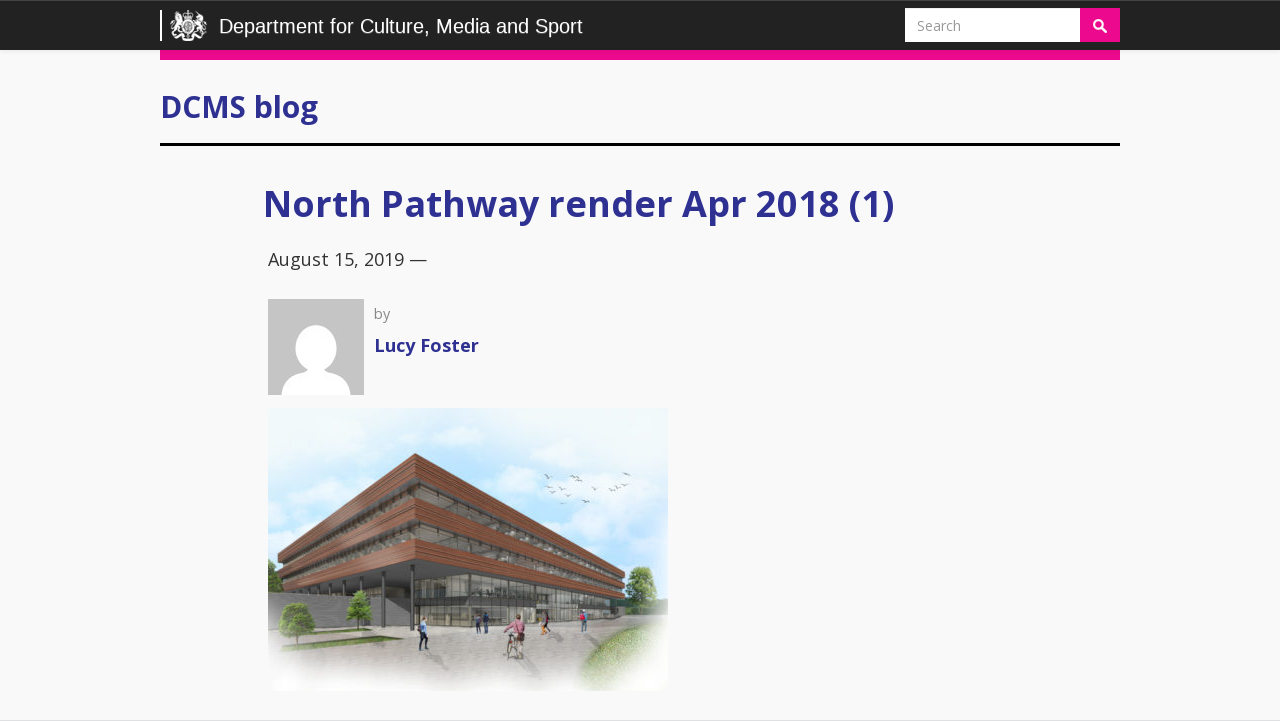

--- FILE ---
content_type: text/html; charset=UTF-8
request_url: https://dcmsblog.uk/2019/08/durham-university-northern-power-to-the-tech-sector/north-pathway-render-apr-2018-1/
body_size: 9478
content:
<!DOCTYPE html>
<html lang="en-US">

<head>
<meta charset="UTF-8">
<meta http-equiv="x-ua-compatible" content="IE=Edge"/> 

<meta name="viewport" content="width=device-width, initial-scale=1.0">
<meta property="fb:pages" content="210497582299417" />
<link href='https://fonts.googleapis.com/css?family=Open+Sans:400,400italic,700,700italic' rel='stylesheet' type='text/css'>
<style type='text/css'>
/* Custom CSS rules below: */
.t315 { background:  !important;} 
.p315 { color: #fff; } 
.t320 { background:  !important;} 
.p320 { color: #fff; } 
.t334 { background:  !important;} 
.p334 { color: #fff; } 
.t286 { background:  !important;} 
.p286 { color: #fff; } 
.t287 { background:  !important;} 
.p287 { color: #fff; } 
.t329 { background:  !important;} 
.p329 { color: #fff; } 
.t175 { background:  !important;} 
.p175 { color: #fff; } 
.t149 { background: #e0338f !important;} 
.p149 { color: #fff; } 
.t108 { background: #e0338f !important;} 
.p108 { color: #fff; } 
.t204 { background:  !important;} 
.p204 { color: #fff; } 
.t314 { background:  !important;} 
.p314 { color: #fff; } 
.t27 { background:  !important;} 
.p27 { color: #fff; } 
.t28 { background:  !important;} 
.p28 { color: #fff; } 
.t263 { background:  !important;} 
.p263 { color: #fff; } 
.t252 { background:  !important;} 
.p252 { color: #fff; } 
.t150 { background:  !important;} 
.p150 { color: #fff; } 
.t4 { background: #8ea31b !important;} 
.p4 { color: #fff; } 
.t294 { background:  !important;} 
.p294 { color: #fff; } 
.t327 { background:  !important;} 
.p327 { color: #fff; } 
.t50 { background: #e0338f !important;} 
.p50 { color: #fff; } 
.t321 { background:  !important;} 
.p321 { color: #fff; } 
.t318 { background:  !important;} 
.p318 { color: #fff; } 
.t2 { background: #e0338f !important;} 
.p2 { color: #fff; } 
.t12 { background: #e0338f !important;} 
.p12 { color: #fff; } 
.t1 { background: #e0338f !important;} 
.p1 { color: #fff; } 
.t328 { background:  !important;} 
.p328 { color: #fff; } 
.t0 {color: #0b0c0d !important; background: #999 !important;} 
</style>
<meta name='robots' content='noindex, nofollow' />

	<!-- This site is optimized with the Yoast SEO plugin v26.5 - https://yoast.com/wordpress/plugins/seo/ -->
	<title>North Pathway render Apr 2018 (1) - DCMS blog</title>
	<meta property="og:locale" content="en_US" />
	<meta property="og:type" content="article" />
	<meta property="og:title" content="North Pathway render Apr 2018 (1) - DCMS blog" />
	<meta property="og:url" content="https://dcmsblog.uk/2019/08/durham-university-northern-power-to-the-tech-sector/north-pathway-render-apr-2018-1/" />
	<meta property="og:site_name" content="DCMS blog" />
	<meta property="article:publisher" content="https://www.facebook.com/dcmsgovuk" />
	<meta property="og:image" content="https://dcmsblog.uk/2019/08/durham-university-northern-power-to-the-tech-sector/north-pathway-render-apr-2018-1" />
	<meta property="og:image:width" content="707" />
	<meta property="og:image:height" content="500" />
	<meta property="og:image:type" content="image/jpeg" />
	<meta name="twitter:card" content="summary_large_image" />
	<meta name="twitter:site" content="@DCMS" />
	<script type="application/ld+json" class="yoast-schema-graph">{"@context":"https://schema.org","@graph":[{"@type":"WebPage","@id":"https://dcmsblog.uk/2019/08/durham-university-northern-power-to-the-tech-sector/north-pathway-render-apr-2018-1/","url":"https://dcmsblog.uk/2019/08/durham-university-northern-power-to-the-tech-sector/north-pathway-render-apr-2018-1/","name":"North Pathway render Apr 2018 (1) - DCMS blog","isPartOf":{"@id":"https://dcmsblog.uk/#website"},"primaryImageOfPage":{"@id":"https://dcmsblog.uk/2019/08/durham-university-northern-power-to-the-tech-sector/north-pathway-render-apr-2018-1/#primaryimage"},"image":{"@id":"https://dcmsblog.uk/2019/08/durham-university-northern-power-to-the-tech-sector/north-pathway-render-apr-2018-1/#primaryimage"},"thumbnailUrl":"https://dcmsblog.uk/wp-content/uploads/2019/08/North-Pathway-render-Apr-2018-1.jpg","datePublished":"2019-08-15T10:10:01+00:00","breadcrumb":{"@id":"https://dcmsblog.uk/2019/08/durham-university-northern-power-to-the-tech-sector/north-pathway-render-apr-2018-1/#breadcrumb"},"inLanguage":"en-US","potentialAction":[{"@type":"ReadAction","target":["https://dcmsblog.uk/2019/08/durham-university-northern-power-to-the-tech-sector/north-pathway-render-apr-2018-1/"]}]},{"@type":"ImageObject","inLanguage":"en-US","@id":"https://dcmsblog.uk/2019/08/durham-university-northern-power-to-the-tech-sector/north-pathway-render-apr-2018-1/#primaryimage","url":"https://dcmsblog.uk/wp-content/uploads/2019/08/North-Pathway-render-Apr-2018-1.jpg","contentUrl":"https://dcmsblog.uk/wp-content/uploads/2019/08/North-Pathway-render-Apr-2018-1.jpg","width":4167,"height":2946},{"@type":"BreadcrumbList","@id":"https://dcmsblog.uk/2019/08/durham-university-northern-power-to-the-tech-sector/north-pathway-render-apr-2018-1/#breadcrumb","itemListElement":[{"@type":"ListItem","position":1,"name":"Home","item":"https://dcmsblog.uk/"},{"@type":"ListItem","position":2,"name":"Durham University: (Northern) power to the tech sector ","item":"https://dcmsblog.uk/2019/08/durham-university-northern-power-to-the-tech-sector/"},{"@type":"ListItem","position":3,"name":"North Pathway render Apr 2018 (1)"}]},{"@type":"WebSite","@id":"https://dcmsblog.uk/#website","url":"https://dcmsblog.uk/","name":"DCMS blog","description":"","publisher":{"@id":"https://dcmsblog.uk/#organization"},"potentialAction":[{"@type":"SearchAction","target":{"@type":"EntryPoint","urlTemplate":"https://dcmsblog.uk/?s={search_term_string}"},"query-input":{"@type":"PropertyValueSpecification","valueRequired":true,"valueName":"search_term_string"}}],"inLanguage":"en-US"},{"@type":"Organization","@id":"https://dcmsblog.uk/#organization","name":"Department for Digital, Culture, Media & Sport","url":"https://dcmsblog.uk/","logo":{"@type":"ImageObject","inLanguage":"en-US","@id":"https://dcmsblog.uk/#/schema/logo/image/","url":"https://dcmsblog.uk/wp-content/uploads/2018/01/dcmslogo.jpg","contentUrl":"https://dcmsblog.uk/wp-content/uploads/2018/01/dcmslogo.jpg","width":785,"height":542,"caption":"Department for Digital, Culture, Media & Sport"},"image":{"@id":"https://dcmsblog.uk/#/schema/logo/image/"},"sameAs":["https://www.facebook.com/dcmsgovuk","https://x.com/DCMS","https://instagram.com/dcmsgovuk/","https://www.youtube.com/user/dcms"]}]}</script>
	<!-- / Yoast SEO plugin. -->


<link rel='dns-prefetch' href='//cc.cdn.civiccomputing.com' />
<link rel="alternate" title="oEmbed (JSON)" type="application/json+oembed" href="https://dcmsblog.uk/wp-json/oembed/1.0/embed?url=https%3A%2F%2Fdcmsblog.uk%2F2019%2F08%2Fdurham-university-northern-power-to-the-tech-sector%2Fnorth-pathway-render-apr-2018-1%2F" />
<link rel="alternate" title="oEmbed (XML)" type="text/xml+oembed" href="https://dcmsblog.uk/wp-json/oembed/1.0/embed?url=https%3A%2F%2Fdcmsblog.uk%2F2019%2F08%2Fdurham-university-northern-power-to-the-tech-sector%2Fnorth-pathway-render-apr-2018-1%2F&#038;format=xml" />
<style id='wp-img-auto-sizes-contain-inline-css' type='text/css'>
img:is([sizes=auto i],[sizes^="auto," i]){contain-intrinsic-size:3000px 1500px}
/*# sourceURL=wp-img-auto-sizes-contain-inline-css */
</style>
<style id='wp-emoji-styles-inline-css' type='text/css'>

	img.wp-smiley, img.emoji {
		display: inline !important;
		border: none !important;
		box-shadow: none !important;
		height: 1em !important;
		width: 1em !important;
		margin: 0 0.07em !important;
		vertical-align: -0.1em !important;
		background: none !important;
		padding: 0 !important;
	}
/*# sourceURL=wp-emoji-styles-inline-css */
</style>
<style id='wp-block-library-inline-css' type='text/css'>
:root{--wp-block-synced-color:#7a00df;--wp-block-synced-color--rgb:122,0,223;--wp-bound-block-color:var(--wp-block-synced-color);--wp-editor-canvas-background:#ddd;--wp-admin-theme-color:#007cba;--wp-admin-theme-color--rgb:0,124,186;--wp-admin-theme-color-darker-10:#006ba1;--wp-admin-theme-color-darker-10--rgb:0,107,160.5;--wp-admin-theme-color-darker-20:#005a87;--wp-admin-theme-color-darker-20--rgb:0,90,135;--wp-admin-border-width-focus:2px}@media (min-resolution:192dpi){:root{--wp-admin-border-width-focus:1.5px}}.wp-element-button{cursor:pointer}:root .has-very-light-gray-background-color{background-color:#eee}:root .has-very-dark-gray-background-color{background-color:#313131}:root .has-very-light-gray-color{color:#eee}:root .has-very-dark-gray-color{color:#313131}:root .has-vivid-green-cyan-to-vivid-cyan-blue-gradient-background{background:linear-gradient(135deg,#00d084,#0693e3)}:root .has-purple-crush-gradient-background{background:linear-gradient(135deg,#34e2e4,#4721fb 50%,#ab1dfe)}:root .has-hazy-dawn-gradient-background{background:linear-gradient(135deg,#faaca8,#dad0ec)}:root .has-subdued-olive-gradient-background{background:linear-gradient(135deg,#fafae1,#67a671)}:root .has-atomic-cream-gradient-background{background:linear-gradient(135deg,#fdd79a,#004a59)}:root .has-nightshade-gradient-background{background:linear-gradient(135deg,#330968,#31cdcf)}:root .has-midnight-gradient-background{background:linear-gradient(135deg,#020381,#2874fc)}:root{--wp--preset--font-size--normal:16px;--wp--preset--font-size--huge:42px}.has-regular-font-size{font-size:1em}.has-larger-font-size{font-size:2.625em}.has-normal-font-size{font-size:var(--wp--preset--font-size--normal)}.has-huge-font-size{font-size:var(--wp--preset--font-size--huge)}.has-text-align-center{text-align:center}.has-text-align-left{text-align:left}.has-text-align-right{text-align:right}.has-fit-text{white-space:nowrap!important}#end-resizable-editor-section{display:none}.aligncenter{clear:both}.items-justified-left{justify-content:flex-start}.items-justified-center{justify-content:center}.items-justified-right{justify-content:flex-end}.items-justified-space-between{justify-content:space-between}.screen-reader-text{border:0;clip-path:inset(50%);height:1px;margin:-1px;overflow:hidden;padding:0;position:absolute;width:1px;word-wrap:normal!important}.screen-reader-text:focus{background-color:#ddd;clip-path:none;color:#444;display:block;font-size:1em;height:auto;left:5px;line-height:normal;padding:15px 23px 14px;text-decoration:none;top:5px;width:auto;z-index:100000}html :where(.has-border-color){border-style:solid}html :where([style*=border-top-color]){border-top-style:solid}html :where([style*=border-right-color]){border-right-style:solid}html :where([style*=border-bottom-color]){border-bottom-style:solid}html :where([style*=border-left-color]){border-left-style:solid}html :where([style*=border-width]){border-style:solid}html :where([style*=border-top-width]){border-top-style:solid}html :where([style*=border-right-width]){border-right-style:solid}html :where([style*=border-bottom-width]){border-bottom-style:solid}html :where([style*=border-left-width]){border-left-style:solid}html :where(img[class*=wp-image-]){height:auto;max-width:100%}:where(figure){margin:0 0 1em}html :where(.is-position-sticky){--wp-admin--admin-bar--position-offset:var(--wp-admin--admin-bar--height,0px)}@media screen and (max-width:600px){html :where(.is-position-sticky){--wp-admin--admin-bar--position-offset:0px}}
/*wp_block_styles_on_demand_placeholder:6970b5ab11a23*/
/*# sourceURL=wp-block-library-inline-css */
</style>
<style id='classic-theme-styles-inline-css' type='text/css'>
/*! This file is auto-generated */
.wp-block-button__link{color:#fff;background-color:#32373c;border-radius:9999px;box-shadow:none;text-decoration:none;padding:calc(.667em + 2px) calc(1.333em + 2px);font-size:1.125em}.wp-block-file__button{background:#32373c;color:#fff;text-decoration:none}
/*# sourceURL=/wp-includes/css/classic-themes.min.css */
</style>
<link rel='stylesheet' id='analytics-with-consent-styles-css' href='https://dcmsblog.uk/wp-content/plugins/analytics-with-consent/assets/css/styles.css?ver=6.9' type='text/css' media='all' />
<link rel='stylesheet' id='bootstrap-theme-css' href='https://dcmsblog.uk/wp-content/themes/dcmsblog/css/bootstrap-theme.min.css?ver=6.9' type='text/css' media='all' />
<link rel='stylesheet' id='bootstrap-css' href='https://dcmsblog.uk/wp-content/themes/dcmsblog/css/bootstrap.min.css?ver=6.9' type='text/css' media='all' />
<link rel='stylesheet' id='foundation-icons-css' href='https://dcmsblog.uk/wp-content/themes/dcmsblog/fonts/foundation-icons/foundation-icons.css?ver=6.9' type='text/css' media='all' />
<link rel='stylesheet' id='style-css' href='https://dcmsblog.uk/wp-content/themes/dcmsblog/style.css?ver=6.9' type='text/css' media='all' />
<link rel='stylesheet' id='wp-pagenavi-css' href='https://dcmsblog.uk/wp-content/plugins/wp-pagenavi/pagenavi-css.css?ver=2.70' type='text/css' media='all' />
<script type="text/javascript" src="https://cc.cdn.civiccomputing.com/9/cookieControl-9.x.min.js?ver=6.9" id="civicCookieControl-js"></script>
<script type="text/javascript" id="civicCookieControlDefaultAnalytics-js-extra">
/* <![CDATA[ */
var cookieControlDefaultAnalytics = {"googleAnalyticsId":"UA-107945780-2","ga4Id":"G-ZKRQ4YJLQB","gtmId":"","hjid":""};
//# sourceURL=civicCookieControlDefaultAnalytics-js-extra
/* ]]> */
</script>
<script type="text/javascript" src="https://dcmsblog.uk/wp-content/plugins/analytics-with-consent/assets/js/analytics.js?ver=6.9" id="civicCookieControlDefaultAnalytics-js"></script>
<script type="text/javascript" id="civicCookieControlConfig-js-extra">
/* <![CDATA[ */
var cookieControlConfig = {"apiKey":"1e0e10a060ea5478b7e6ba1f3f02aaa2fdb26eb8","product":"COMMUNITY","closeStyle":"button","initialState":"open","text":{"closeLabel":"Save and Close","acceptSettings":"Accept all cookies","rejectSettings":"Only accept necessary cookies"},"branding":{"removeAbout":true},"position":"LEFT","theme":"DARK","subDomains":"","toggleType":"checkbox","optionalCookies":[{"name":"analytics","label":"Analytical Cookies","description":"Analytical cookies help us to improve our website by collecting and reporting information on its usage.","cookies":["_ga","_gid","_gat","__utma","__utmt","__utmb","__utmc","__utmz","__utmv"],"onAccept":"analyticsWithConsent.gaAccept","onRevoke":"analyticsWithConsent.gaRevoke"}],"necessaryCookies":["wp-postpass_*"]};
//# sourceURL=civicCookieControlConfig-js-extra
/* ]]> */
</script>
<script type="text/javascript" src="https://dcmsblog.uk/wp-content/plugins/analytics-with-consent/assets/js/config.js?ver=6.9" id="civicCookieControlConfig-js"></script>
<script type="text/javascript" src="https://dcmsblog.uk/wp-includes/js/jquery/jquery.min.js?ver=3.7.1" id="jquery-core-js"></script>
<script type="text/javascript" src="https://dcmsblog.uk/wp-includes/js/jquery/jquery-migrate.min.js?ver=3.4.1" id="jquery-migrate-js"></script>
<script type="text/javascript" src="https://dcmsblog.uk/wp-content/themes/dcmsblog/js/bootstrap.min.js?ver=6.9" id="bootstrap-js"></script>
<script async id="awc_gtag" src="https://www.googletagmanager.com/gtag/js?id=G-ZKRQ4YJLQB"></script><style type="text/css">.recentcomments a{display:inline !important;padding:0 !important;margin:0 !important;}</style><link rel="amphtml" href="https://dcmsblog.uk/2019/08/durham-university-northern-power-to-the-tech-sector/north-pathway-render-apr-2018-1/?amp"><link rel="icon" href="https://dcmsblog.uk/wp-content/uploads/2019/10/cropped-DCMS-avatar-32x32.jpg" sizes="32x32" />
<link rel="icon" href="https://dcmsblog.uk/wp-content/uploads/2019/10/cropped-DCMS-avatar-192x192.jpg" sizes="192x192" />
<link rel="apple-touch-icon" href="https://dcmsblog.uk/wp-content/uploads/2019/10/cropped-DCMS-avatar-180x180.jpg" />
<meta name="msapplication-TileImage" content="https://dcmsblog.uk/wp-content/uploads/2019/10/cropped-DCMS-avatar-270x270.jpg" />
		<style type="text/css" id="wp-custom-css">
			/*
You can add your own CSS here.

Click the help icon above to learn more.
*/

.newsletters-form p {
  display: none;
}

.newsletters-fieldholder  {
	padding-bottom: 10px;
}

#newsletters_buttonwrap br {
	display: none;
}

/*This is dummy CSS */		</style>
		
<!-- HTML5 shim and Respond.js IE8 support of HTML5 elements and media queries -->
<!--[if lt IE 9]>
  <script src="https://dcmsblog.uk/wp-content/themes/dcmsblog/js/html5shiv.js"></script>
  <script src="https://dcmsblog.uk/wp-content/themes/dcmsblog/js/respond.min.js"></script>
<![endif]-->
</head>
  
<body class="attachment wp-singular attachment-template-default single single-attachment postid-4880 attachmentid-4880 attachment-jpeg wp-theme-dcmsblog">

<header class="navbar mainnav navbar-static-top" role="navigation">
  <div class="container">
    <div class="navbar-header">
      <button type="button" class="navbar-toggle" data-toggle="collapse" data-target=".navbar-collapse">
        <span class="sr-only">Toggle navigation</span>
        <span class="icon-bar"></span>
        <span class="icon-bar"></span>
        <span class="icon-bar"></span>
      </button>
      <a class="navbar-brand" href="https://dcmsblog.uk">
	    <img class="logo" src="https://dcmsblog.uk/wp-content/themes/dcmsblog/img/department_crest_white.png" alt="DCMS" />
      	Department for Culture, Media and Sport
	  </a>
    </div>
    <div class="navbar-collapse collapse">
      <div class="nav navbar-nav navbar-right" role="form">
	<form role="search" method="get" id="searchform" class="navbar-form navbar-right" action="https://dcmsblog.uk/" >
    <div class="form-group">
    <input type="text" class="form-control" placeholder="Search" value="" name="s" id="s" />
    </div>
	<button type="submit" id="searchsubmit" class="btn" value="Search"><img src="https://dcmsblog.uk/wp-content/themes/dcmsblog/img/search.png" alt="search" /></button>  
	</form></div>
    </div><!--/.nav-collapse -->
  </div>
</header>
  
<div class="wrapper">
<div class="container">
	
	<header class="department">
					<h2><a href='/'>DCMS blog</a></h2>		
			</header>
       
<div class="row">
  
    

		  <div class="col-sm-10 col-sm-offset-1">
	  
		  <article class="post-4880 attachment type-attachment status-inherit hentry" id="post-4880">
		  <h1 class="entry-title">North Pathway render Apr 2018 (1)</h1>
		  
			  <div class="inner">
				 
			  	<p class='postmeta'>August 15, 2019 &mdash; <a href="#!"></a></p>
		  
				  <div class="media authorbox">

				  						
				  	<div class="pull-left">
				  		<img alt='' src='https://secure.gravatar.com/avatar/0282688bd6765cd0ea463887b1b01fdc08715d4454d70b36775a4360fcdd309b?s=96&#038;d=mm&#038;r=g' srcset='https://secure.gravatar.com/avatar/0282688bd6765cd0ea463887b1b01fdc08715d4454d70b36775a4360fcdd309b?s=192&#038;d=mm&#038;r=g 2x' class='avatar avatar-96 photo' height='96' width='96' decoding='async'/>				  		<!---->
				  	</div>
				  	<div class="media-body">
						<p class='authorbox-author'>by <h4><a href="https://dcmsblog.uk/author/lucy-foster/">Lucy Foster</a></h4><p class="authorbox-bio"></p>					  					  <!----></p>
				  	</div>
				  </div>
									
				  <div class="entry"><p class="attachment"><a href='https://dcmsblog.uk/wp-content/uploads/2019/08/North-Pathway-render-Apr-2018-1.jpg'><img fetchpriority="high" decoding="async" width="400" height="283" src="https://dcmsblog.uk/wp-content/uploads/2019/08/North-Pathway-render-Apr-2018-1-400x283.jpg" class="attachment-medium size-medium" alt="" srcset="https://dcmsblog.uk/wp-content/uploads/2019/08/North-Pathway-render-Apr-2018-1-400x283.jpg 400w, https://dcmsblog.uk/wp-content/uploads/2019/08/North-Pathway-render-Apr-2018-1-768x543.jpg 768w, https://dcmsblog.uk/wp-content/uploads/2019/08/North-Pathway-render-Apr-2018-1-707x500.jpg 707w" sizes="(max-width: 400px) 100vw, 400px" /></a></p>
</div>   
				  
				  <p class='postmeta'><br /></p>
				  
				  <h2>Share this</h2>
				  <ul class="social-share-links">
				  	<li><a class="facebook" href="https://facebook.com/sharer/sharer.php?u=https://dcmsblog.uk/2019/08/durham-university-northern-power-to-the-tech-sector/north-pathway-render-apr-2018-1/" target="_blank" rel="noopener" aria-label="Share on Facebook"></a></li>
				  	<li><a class="twitter" href="https://twitter.com/intent/tweet/?text=North Pathway render Apr 2018 (1)&amp;url=https://dcmsblog.uk/2019/08/durham-university-northern-power-to-the-tech-sector/north-pathway-render-apr-2018-1/" target="_blank" rel="noopener" aria-label="Share on Twitter"></a></li>
				  	<li><a class="email" href="mailto:?subject=North Pathway render Apr 2018 (1)&amp;body=https://dcmsblog.uk/2019/08/durham-university-northern-power-to-the-tech-sector/north-pathway-render-apr-2018-1/" target="_self" rel="noopener" aria-label="Share via Email"></a></li>
				  	<li><a class="linkedin" href="https://www.linkedin.com/shareArticle?mini=true&amp;url=https://dcmsblog.uk/2019/08/durham-university-northern-power-to-the-tech-sector/north-pathway-render-apr-2018-1/&amp;title=North Pathway render Apr 2018 (1)&amp;summary=North Pathway render Apr 2018 (1)&amp;source=https://dcmsblog.uk/2019/08/durham-university-northern-power-to-the-tech-sector/north-pathway-render-apr-2018-1/" target="_blank" rel="noopener" aria-label="Share on LinkedIn"></a></li>
				  </ul>
			  </div>                
		  </article>  
  
   
<div id="comments" class="comments-area">

	
	
	
</div><!-- #comments .comments-area -->
    
     
  
  </div>
  
    
</div>


</div> <!-- container -->
</div> <!-- wrapper -->

  <footer id="footer">
    <div class="container">
	   
      <ul class="col-sm-4">
		<li id="recent-posts-2" class="pwidget_recent_entries">
		 <h3 class="widget-title">Recent Posts</h3>
		<ul>
											<li>
					<a href="https://dcmsblog.uk/2024/02/have-fun-get-an-accountant-how-apprentice-ben-became-a-music-label-owner-within-a-year/">“Have fun, get an accountant!” How apprentice Ben became a music label owner within a year</a>
									</li>
											<li>
					<a href="https://dcmsblog.uk/2024/02/how-my-apprenticeship-unveiled-the-stats-behind-the-songs-in-the-music-industry/">How my apprenticeship unveiled the stats behind the songs in the music industry</a>
									</li>
											<li>
					<a href="https://dcmsblog.uk/2023/12/vcse-crown-rep-christmas-blog/">VCSE Crown Rep Christmas Blog</a>
									</li>
											<li>
					<a href="https://dcmsblog.uk/2023/03/charities-will-add-social-value-to-dcms-supply-chains/">Charities will add social value to DCMS supply chains</a>
									</li>
											<li>
					<a href="https://dcmsblog.uk/2022/12/national-data-strategy-forum-latest-news/">National Data Strategy Forum: latest news</a>
									</li>
					</ul>

		</li></ul>
             
      <ul class="col-sm-4"><li id="recent-comments-2" class="pwidget_recent_comments"> <h3 class="widget-title">Recent Comments</h3><ul id="recentcomments"><li class="recentcomments"><span class="comment-author-link">Baroness Diana Barran</span> on <a href="https://dcmsblog.uk/2019/10/have-your-say-on-ourcivilsociety/#comment-15838">Have your say on #OurCivilSociety</a></li><li class="recentcomments"><span class="comment-author-link"><a href="http://torbaycdt.org.uk" class="url" rel="ugc external nofollow">Jane Acton</a></span> on <a href="https://dcmsblog.uk/2019/10/have-your-say-on-ourcivilsociety/#comment-15783">Have your say on #OurCivilSociety</a></li><li class="recentcomments"><span class="comment-author-link"><a href="http://www.cravendc.gov.uk" class="url" rel="ugc external nofollow">Catherine Johnson</a></span> on <a href="https://dcmsblog.uk/2019/10/have-your-say-on-ourcivilsociety/#comment-15782">Have your say on #OurCivilSociety</a></li><li class="recentcomments"><span class="comment-author-link"><a href="http://www.goodthingsfoundation.org" class="url" rel="ugc external nofollow">Sam Green</a></span> on <a href="https://dcmsblog.uk/2019/10/have-your-say-on-ourcivilsociety/#comment-15781">Have your say on #OurCivilSociety</a></li><li class="recentcomments"><span class="comment-author-link">Rivkah</span> on <a href="https://dcmsblog.uk/2018/10/national-album-day-why-the-global-success-of-uk-music-is-personal/#comment-14467">National Album Day: Why the global success of UK music is personal</a></li></ul></li></ul>
             
      <ul class="col-sm-4"><li id="nav_menu-3" class="widget_nav_menu"> <h3 class="widget-title">About this blog</h3><div class="menu-utility-links-container"><ul id="menu-utility-links" class="menu"><li id="menu-item-784" class="menu-item menu-item-type-custom menu-item-object-custom menu-item-784"><a href="https://www.gov.uk/government/organisations/department-for-culture-media-sport#org-contacts">Contact us</a></li>
<li id="menu-item-781" class="menu-item menu-item-type-post_type menu-item-object-page menu-item-781"><a href="https://dcmsblog.uk/terms/">Terms and conditions</a></li>
<li id="menu-item-782" class="menu-item menu-item-type-post_type menu-item-object-page menu-item-782"><a href="https://dcmsblog.uk/privacy/">Privacy Policy</a></li>
<li id="menu-item-6571" class="menu-item menu-item-type-post_type menu-item-object-page menu-item-6571"><a href="https://dcmsblog.uk/cookie-policy/">Cookie Policy</a></li>
<li id="menu-item-783" class="menu-item menu-item-type-post_type menu-item-object-page menu-item-783"><a href="https://dcmsblog.uk/accessibility/">Accessibility</a></li>
<li id="menu-item-780" class="menu-item menu-item-type-post_type menu-item-object-page menu-item-780"><a href="https://dcmsblog.uk/moderation/">Blog moderation policy</a></li>
<li id="menu-item-2127" class="menu-item menu-item-type-post_type menu-item-object-page menu-item-2127"><a href="https://dcmsblog.uk/social-media-policy/">Social Media Policy</a></li>
</ul></div></li></ul>   
          </div>
    <div class="container">
	    <div class="copyright">
		    <!-- Design & Technology by <a target="_blank" ref="http://www.helpfultechnology.com">Helpful Technology</a>. Proudly powered by <a href="http://www.wordpress.org">WordPress</a>. -->
		</div>
    </div>
  </footer>

<script type="speculationrules">
{"prefetch":[{"source":"document","where":{"and":[{"href_matches":"/*"},{"not":{"href_matches":["/wp-*.php","/wp-admin/*","/wp-content/uploads/*","/wp-content/*","/wp-content/plugins/*","/wp-content/themes/dcmsblog/*","/*\\?(.+)"]}},{"not":{"selector_matches":"a[rel~=\"nofollow\"]"}},{"not":{"selector_matches":".no-prefetch, .no-prefetch a"}}]},"eagerness":"conservative"}]}
</script>
<script type="text/javascript" src="https://dcmsblog.uk/wp-includes/js/comment-reply.min.js?ver=6.9" id="comment-reply-js" async="async" data-wp-strategy="async" fetchpriority="low"></script>
<script id="wp-emoji-settings" type="application/json">
{"baseUrl":"https://s.w.org/images/core/emoji/17.0.2/72x72/","ext":".png","svgUrl":"https://s.w.org/images/core/emoji/17.0.2/svg/","svgExt":".svg","source":{"concatemoji":"https://dcmsblog.uk/wp-includes/js/wp-emoji-release.min.js?ver=6.9"}}
</script>
<script type="module">
/* <![CDATA[ */
/*! This file is auto-generated */
const a=JSON.parse(document.getElementById("wp-emoji-settings").textContent),o=(window._wpemojiSettings=a,"wpEmojiSettingsSupports"),s=["flag","emoji"];function i(e){try{var t={supportTests:e,timestamp:(new Date).valueOf()};sessionStorage.setItem(o,JSON.stringify(t))}catch(e){}}function c(e,t,n){e.clearRect(0,0,e.canvas.width,e.canvas.height),e.fillText(t,0,0);t=new Uint32Array(e.getImageData(0,0,e.canvas.width,e.canvas.height).data);e.clearRect(0,0,e.canvas.width,e.canvas.height),e.fillText(n,0,0);const a=new Uint32Array(e.getImageData(0,0,e.canvas.width,e.canvas.height).data);return t.every((e,t)=>e===a[t])}function p(e,t){e.clearRect(0,0,e.canvas.width,e.canvas.height),e.fillText(t,0,0);var n=e.getImageData(16,16,1,1);for(let e=0;e<n.data.length;e++)if(0!==n.data[e])return!1;return!0}function u(e,t,n,a){switch(t){case"flag":return n(e,"\ud83c\udff3\ufe0f\u200d\u26a7\ufe0f","\ud83c\udff3\ufe0f\u200b\u26a7\ufe0f")?!1:!n(e,"\ud83c\udde8\ud83c\uddf6","\ud83c\udde8\u200b\ud83c\uddf6")&&!n(e,"\ud83c\udff4\udb40\udc67\udb40\udc62\udb40\udc65\udb40\udc6e\udb40\udc67\udb40\udc7f","\ud83c\udff4\u200b\udb40\udc67\u200b\udb40\udc62\u200b\udb40\udc65\u200b\udb40\udc6e\u200b\udb40\udc67\u200b\udb40\udc7f");case"emoji":return!a(e,"\ud83e\u1fac8")}return!1}function f(e,t,n,a){let r;const o=(r="undefined"!=typeof WorkerGlobalScope&&self instanceof WorkerGlobalScope?new OffscreenCanvas(300,150):document.createElement("canvas")).getContext("2d",{willReadFrequently:!0}),s=(o.textBaseline="top",o.font="600 32px Arial",{});return e.forEach(e=>{s[e]=t(o,e,n,a)}),s}function r(e){var t=document.createElement("script");t.src=e,t.defer=!0,document.head.appendChild(t)}a.supports={everything:!0,everythingExceptFlag:!0},new Promise(t=>{let n=function(){try{var e=JSON.parse(sessionStorage.getItem(o));if("object"==typeof e&&"number"==typeof e.timestamp&&(new Date).valueOf()<e.timestamp+604800&&"object"==typeof e.supportTests)return e.supportTests}catch(e){}return null}();if(!n){if("undefined"!=typeof Worker&&"undefined"!=typeof OffscreenCanvas&&"undefined"!=typeof URL&&URL.createObjectURL&&"undefined"!=typeof Blob)try{var e="postMessage("+f.toString()+"("+[JSON.stringify(s),u.toString(),c.toString(),p.toString()].join(",")+"));",a=new Blob([e],{type:"text/javascript"});const r=new Worker(URL.createObjectURL(a),{name:"wpTestEmojiSupports"});return void(r.onmessage=e=>{i(n=e.data),r.terminate(),t(n)})}catch(e){}i(n=f(s,u,c,p))}t(n)}).then(e=>{for(const n in e)a.supports[n]=e[n],a.supports.everything=a.supports.everything&&a.supports[n],"flag"!==n&&(a.supports.everythingExceptFlag=a.supports.everythingExceptFlag&&a.supports[n]);var t;a.supports.everythingExceptFlag=a.supports.everythingExceptFlag&&!a.supports.flag,a.supports.everything||((t=a.source||{}).concatemoji?r(t.concatemoji):t.wpemoji&&t.twemoji&&(r(t.twemoji),r(t.wpemoji)))});
//# sourceURL=https://dcmsblog.uk/wp-includes/js/wp-emoji-loader.min.js
/* ]]> */
</script>

</body>

</html>